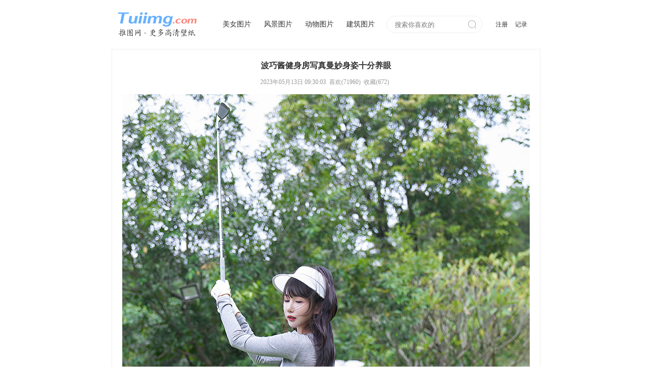

--- FILE ---
content_type: text/html;charset=utf-8
request_url: https://www.tuiimg.com/meinv/2866/
body_size: 1586
content:
<!DOCTYPE html PUBLIC "-//W3C//DTD XHTML 1.0 Transitional//EN" "http://www.w3.org/TR/xhtml1/DTD/xhtml1-transitional.dtd">
<html xmlns="http://www.w3.org/1999/xhtml">
<head>
<meta http-equiv="Content-Type" content="text/html; charset=utf-8" />
<meta http-equiv="Cache-Control" content="no-transform" />
<meta http-equiv="Cache-Control" content="no-siteapp" />
<meta name="applicable-device" content="pc">
<title>波巧酱健身房写真曼妙身姿十分养眼 - 推图网</title>
<meta name="keywords" content="秀人网,波巧酱,美腿" />
<link rel="alternate" media="only screen and(max-width: 640px)" href="https://m.tuiimg.com/meinv/2866/">
<link href="https://www.tuiimg.com/css/beauty.css?116" rel="stylesheet" type="text/css" />
</head>

<body>
<div class="header">
   <div class="logo"><a href="https://www.tuiimg.com/"><img src="https://www.tuiimg.com/images/logo.png?n" alt="推图网" /></a></div>
   <div class="nav"><a href="https://www.tuiimg.com/meinv/">美女图片</a><a href="https://www.tuiimg.com/fengjing/">风景图片</a><a href="https://www.tuiimg.com/dongwu/">动物图片</a><a href="https://www.tuiimg.com/jianzhu/">建筑图片</a></div>
   <div class="search"><form id="forms" name="forms" method="post" action="https://www.tuiimg.com/search/"><span><input type="text" name="skey" id="skey" value="" placeholder="搜索你喜欢的" /><i class="iconfont">&#xe7da;</i></span></form></div>
   <div class="login"><a href="https://www.tuiimg.com/account/reg.php">注册</a><a href="https://www.tuiimg.com/history.php">记录</a></div>
</div>
<div class="main" id="main">
   <h1>波巧酱健身房写真曼妙身姿十分养眼</h1>
   <p><span>2023年05月13日 09:30:03</span><span id="love">喜欢(71960)</span><span id="collect">收藏(672)</span></p>
   <div class="content" id="content"><img src="https://i.tuiimg.net/006/2866/1.jpg" alt="波巧酱健身房写真曼妙身姿十分养眼" id="nowimg" /></div>
   <div class="send"><span class="like" id="mylike">本期不错</span><span id="myfav">收藏此图</span></div>
   <div class="info">相关专题：<a href="https://www.tuiimg.com/tag/meitui/">美腿</a><a href="https://www.tuiimg.com/xiuren/">秀人网</a><a href="https://www.tuiimg.com/tag/boqiaojiang/">波巧酱</a><span id="tips">提示：点击图片可以查看下一张</span></div>
   <div class="cache" id="cache"></div>
</div>
<div class="other">
   <p>推荐美图</p>
   <ul id="other">
      <li><a href="https://www.tuiimg.com/meinv/3132/" class="pic"><img src="https://i.tuiimg.net/007/3132/c.jpg"  alt="御姐利世性感长裙写真气息妩媚动人" /></a><a href="https://www.tuiimg.com/meinv/3132/" class="title">御姐利世性感长裙写真气息妩媚动人</a></li><li><a href="https://www.tuiimg.com/meinv/3255/" class="pic"><img src="https://i.tuiimg.net/007/3255/c.jpg"  alt="模特杏子私房写真甜美笑容娇媚动人" /></a><a href="https://www.tuiimg.com/meinv/3255/" class="title">模特杏子私房写真甜美笑容娇媚动人</a></li><li><a href="https://www.tuiimg.com/meinv/3409/" class="pic"><img src="https://i.tuiimg.net/007/3409/c.jpg"  alt="颜值与身材兼具的美女杨晨晨写真图片" /></a><a href="https://www.tuiimg.com/meinv/3409/" class="title">颜值与身材兼具的美女杨晨晨写真图片</a></li><li><a href="https://www.tuiimg.com/meinv/3443/" class="pic"><img src="https://i.tuiimg.net/007/3443/c.jpg"  alt="小姐姐许岚清新的气质实在是太美啦" /></a><a href="https://www.tuiimg.com/meinv/3443/" class="title">小姐姐许岚清新的气质实在是太美啦</a></li><li><a href="https://www.tuiimg.com/meinv/3527/" class="pic"><img src="https://i.tuiimg.net/008/3527/c.jpg"  alt="美女王心怡空姐制服主题写真图片" /></a><a href="https://www.tuiimg.com/meinv/3527/" class="title">美女王心怡空姐制服主题写真图片</a></li>   </ul>
</div>
<div class="footer">本站所推美女图片等图片资源均收集于互联网，若有侵犯版权请留言告知，我们会立即更正。<br />Copyright &copy; 推图网 www.tuiimg.com</div>
<script type="text/javascript" src="https://www.tuiimg.com/css/tuiimg.js"></script>
</body>
</html>